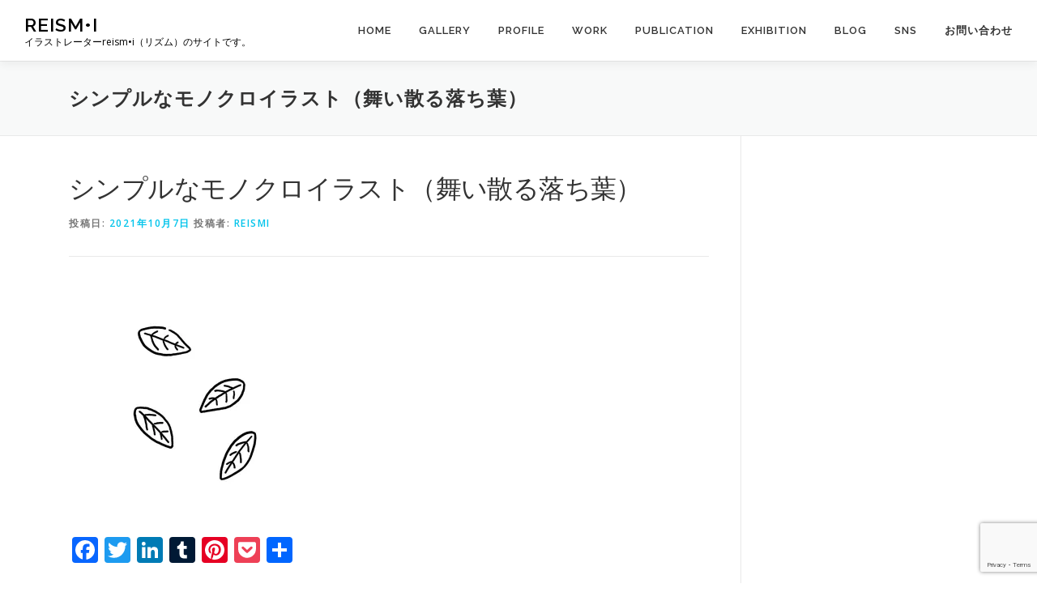

--- FILE ---
content_type: text/html; charset=utf-8
request_url: https://www.google.com/recaptcha/api2/anchor?ar=1&k=6LdibakfAAAAAFoyh5sE8clkwULYMgCd7uCKp3_1&co=aHR0cHM6Ly9yZWlzbWkuY29tOjQ0Mw..&hl=en&v=PoyoqOPhxBO7pBk68S4YbpHZ&size=invisible&anchor-ms=20000&execute-ms=30000&cb=v8ock4ctapon
body_size: 48632
content:
<!DOCTYPE HTML><html dir="ltr" lang="en"><head><meta http-equiv="Content-Type" content="text/html; charset=UTF-8">
<meta http-equiv="X-UA-Compatible" content="IE=edge">
<title>reCAPTCHA</title>
<style type="text/css">
/* cyrillic-ext */
@font-face {
  font-family: 'Roboto';
  font-style: normal;
  font-weight: 400;
  font-stretch: 100%;
  src: url(//fonts.gstatic.com/s/roboto/v48/KFO7CnqEu92Fr1ME7kSn66aGLdTylUAMa3GUBHMdazTgWw.woff2) format('woff2');
  unicode-range: U+0460-052F, U+1C80-1C8A, U+20B4, U+2DE0-2DFF, U+A640-A69F, U+FE2E-FE2F;
}
/* cyrillic */
@font-face {
  font-family: 'Roboto';
  font-style: normal;
  font-weight: 400;
  font-stretch: 100%;
  src: url(//fonts.gstatic.com/s/roboto/v48/KFO7CnqEu92Fr1ME7kSn66aGLdTylUAMa3iUBHMdazTgWw.woff2) format('woff2');
  unicode-range: U+0301, U+0400-045F, U+0490-0491, U+04B0-04B1, U+2116;
}
/* greek-ext */
@font-face {
  font-family: 'Roboto';
  font-style: normal;
  font-weight: 400;
  font-stretch: 100%;
  src: url(//fonts.gstatic.com/s/roboto/v48/KFO7CnqEu92Fr1ME7kSn66aGLdTylUAMa3CUBHMdazTgWw.woff2) format('woff2');
  unicode-range: U+1F00-1FFF;
}
/* greek */
@font-face {
  font-family: 'Roboto';
  font-style: normal;
  font-weight: 400;
  font-stretch: 100%;
  src: url(//fonts.gstatic.com/s/roboto/v48/KFO7CnqEu92Fr1ME7kSn66aGLdTylUAMa3-UBHMdazTgWw.woff2) format('woff2');
  unicode-range: U+0370-0377, U+037A-037F, U+0384-038A, U+038C, U+038E-03A1, U+03A3-03FF;
}
/* math */
@font-face {
  font-family: 'Roboto';
  font-style: normal;
  font-weight: 400;
  font-stretch: 100%;
  src: url(//fonts.gstatic.com/s/roboto/v48/KFO7CnqEu92Fr1ME7kSn66aGLdTylUAMawCUBHMdazTgWw.woff2) format('woff2');
  unicode-range: U+0302-0303, U+0305, U+0307-0308, U+0310, U+0312, U+0315, U+031A, U+0326-0327, U+032C, U+032F-0330, U+0332-0333, U+0338, U+033A, U+0346, U+034D, U+0391-03A1, U+03A3-03A9, U+03B1-03C9, U+03D1, U+03D5-03D6, U+03F0-03F1, U+03F4-03F5, U+2016-2017, U+2034-2038, U+203C, U+2040, U+2043, U+2047, U+2050, U+2057, U+205F, U+2070-2071, U+2074-208E, U+2090-209C, U+20D0-20DC, U+20E1, U+20E5-20EF, U+2100-2112, U+2114-2115, U+2117-2121, U+2123-214F, U+2190, U+2192, U+2194-21AE, U+21B0-21E5, U+21F1-21F2, U+21F4-2211, U+2213-2214, U+2216-22FF, U+2308-230B, U+2310, U+2319, U+231C-2321, U+2336-237A, U+237C, U+2395, U+239B-23B7, U+23D0, U+23DC-23E1, U+2474-2475, U+25AF, U+25B3, U+25B7, U+25BD, U+25C1, U+25CA, U+25CC, U+25FB, U+266D-266F, U+27C0-27FF, U+2900-2AFF, U+2B0E-2B11, U+2B30-2B4C, U+2BFE, U+3030, U+FF5B, U+FF5D, U+1D400-1D7FF, U+1EE00-1EEFF;
}
/* symbols */
@font-face {
  font-family: 'Roboto';
  font-style: normal;
  font-weight: 400;
  font-stretch: 100%;
  src: url(//fonts.gstatic.com/s/roboto/v48/KFO7CnqEu92Fr1ME7kSn66aGLdTylUAMaxKUBHMdazTgWw.woff2) format('woff2');
  unicode-range: U+0001-000C, U+000E-001F, U+007F-009F, U+20DD-20E0, U+20E2-20E4, U+2150-218F, U+2190, U+2192, U+2194-2199, U+21AF, U+21E6-21F0, U+21F3, U+2218-2219, U+2299, U+22C4-22C6, U+2300-243F, U+2440-244A, U+2460-24FF, U+25A0-27BF, U+2800-28FF, U+2921-2922, U+2981, U+29BF, U+29EB, U+2B00-2BFF, U+4DC0-4DFF, U+FFF9-FFFB, U+10140-1018E, U+10190-1019C, U+101A0, U+101D0-101FD, U+102E0-102FB, U+10E60-10E7E, U+1D2C0-1D2D3, U+1D2E0-1D37F, U+1F000-1F0FF, U+1F100-1F1AD, U+1F1E6-1F1FF, U+1F30D-1F30F, U+1F315, U+1F31C, U+1F31E, U+1F320-1F32C, U+1F336, U+1F378, U+1F37D, U+1F382, U+1F393-1F39F, U+1F3A7-1F3A8, U+1F3AC-1F3AF, U+1F3C2, U+1F3C4-1F3C6, U+1F3CA-1F3CE, U+1F3D4-1F3E0, U+1F3ED, U+1F3F1-1F3F3, U+1F3F5-1F3F7, U+1F408, U+1F415, U+1F41F, U+1F426, U+1F43F, U+1F441-1F442, U+1F444, U+1F446-1F449, U+1F44C-1F44E, U+1F453, U+1F46A, U+1F47D, U+1F4A3, U+1F4B0, U+1F4B3, U+1F4B9, U+1F4BB, U+1F4BF, U+1F4C8-1F4CB, U+1F4D6, U+1F4DA, U+1F4DF, U+1F4E3-1F4E6, U+1F4EA-1F4ED, U+1F4F7, U+1F4F9-1F4FB, U+1F4FD-1F4FE, U+1F503, U+1F507-1F50B, U+1F50D, U+1F512-1F513, U+1F53E-1F54A, U+1F54F-1F5FA, U+1F610, U+1F650-1F67F, U+1F687, U+1F68D, U+1F691, U+1F694, U+1F698, U+1F6AD, U+1F6B2, U+1F6B9-1F6BA, U+1F6BC, U+1F6C6-1F6CF, U+1F6D3-1F6D7, U+1F6E0-1F6EA, U+1F6F0-1F6F3, U+1F6F7-1F6FC, U+1F700-1F7FF, U+1F800-1F80B, U+1F810-1F847, U+1F850-1F859, U+1F860-1F887, U+1F890-1F8AD, U+1F8B0-1F8BB, U+1F8C0-1F8C1, U+1F900-1F90B, U+1F93B, U+1F946, U+1F984, U+1F996, U+1F9E9, U+1FA00-1FA6F, U+1FA70-1FA7C, U+1FA80-1FA89, U+1FA8F-1FAC6, U+1FACE-1FADC, U+1FADF-1FAE9, U+1FAF0-1FAF8, U+1FB00-1FBFF;
}
/* vietnamese */
@font-face {
  font-family: 'Roboto';
  font-style: normal;
  font-weight: 400;
  font-stretch: 100%;
  src: url(//fonts.gstatic.com/s/roboto/v48/KFO7CnqEu92Fr1ME7kSn66aGLdTylUAMa3OUBHMdazTgWw.woff2) format('woff2');
  unicode-range: U+0102-0103, U+0110-0111, U+0128-0129, U+0168-0169, U+01A0-01A1, U+01AF-01B0, U+0300-0301, U+0303-0304, U+0308-0309, U+0323, U+0329, U+1EA0-1EF9, U+20AB;
}
/* latin-ext */
@font-face {
  font-family: 'Roboto';
  font-style: normal;
  font-weight: 400;
  font-stretch: 100%;
  src: url(//fonts.gstatic.com/s/roboto/v48/KFO7CnqEu92Fr1ME7kSn66aGLdTylUAMa3KUBHMdazTgWw.woff2) format('woff2');
  unicode-range: U+0100-02BA, U+02BD-02C5, U+02C7-02CC, U+02CE-02D7, U+02DD-02FF, U+0304, U+0308, U+0329, U+1D00-1DBF, U+1E00-1E9F, U+1EF2-1EFF, U+2020, U+20A0-20AB, U+20AD-20C0, U+2113, U+2C60-2C7F, U+A720-A7FF;
}
/* latin */
@font-face {
  font-family: 'Roboto';
  font-style: normal;
  font-weight: 400;
  font-stretch: 100%;
  src: url(//fonts.gstatic.com/s/roboto/v48/KFO7CnqEu92Fr1ME7kSn66aGLdTylUAMa3yUBHMdazQ.woff2) format('woff2');
  unicode-range: U+0000-00FF, U+0131, U+0152-0153, U+02BB-02BC, U+02C6, U+02DA, U+02DC, U+0304, U+0308, U+0329, U+2000-206F, U+20AC, U+2122, U+2191, U+2193, U+2212, U+2215, U+FEFF, U+FFFD;
}
/* cyrillic-ext */
@font-face {
  font-family: 'Roboto';
  font-style: normal;
  font-weight: 500;
  font-stretch: 100%;
  src: url(//fonts.gstatic.com/s/roboto/v48/KFO7CnqEu92Fr1ME7kSn66aGLdTylUAMa3GUBHMdazTgWw.woff2) format('woff2');
  unicode-range: U+0460-052F, U+1C80-1C8A, U+20B4, U+2DE0-2DFF, U+A640-A69F, U+FE2E-FE2F;
}
/* cyrillic */
@font-face {
  font-family: 'Roboto';
  font-style: normal;
  font-weight: 500;
  font-stretch: 100%;
  src: url(//fonts.gstatic.com/s/roboto/v48/KFO7CnqEu92Fr1ME7kSn66aGLdTylUAMa3iUBHMdazTgWw.woff2) format('woff2');
  unicode-range: U+0301, U+0400-045F, U+0490-0491, U+04B0-04B1, U+2116;
}
/* greek-ext */
@font-face {
  font-family: 'Roboto';
  font-style: normal;
  font-weight: 500;
  font-stretch: 100%;
  src: url(//fonts.gstatic.com/s/roboto/v48/KFO7CnqEu92Fr1ME7kSn66aGLdTylUAMa3CUBHMdazTgWw.woff2) format('woff2');
  unicode-range: U+1F00-1FFF;
}
/* greek */
@font-face {
  font-family: 'Roboto';
  font-style: normal;
  font-weight: 500;
  font-stretch: 100%;
  src: url(//fonts.gstatic.com/s/roboto/v48/KFO7CnqEu92Fr1ME7kSn66aGLdTylUAMa3-UBHMdazTgWw.woff2) format('woff2');
  unicode-range: U+0370-0377, U+037A-037F, U+0384-038A, U+038C, U+038E-03A1, U+03A3-03FF;
}
/* math */
@font-face {
  font-family: 'Roboto';
  font-style: normal;
  font-weight: 500;
  font-stretch: 100%;
  src: url(//fonts.gstatic.com/s/roboto/v48/KFO7CnqEu92Fr1ME7kSn66aGLdTylUAMawCUBHMdazTgWw.woff2) format('woff2');
  unicode-range: U+0302-0303, U+0305, U+0307-0308, U+0310, U+0312, U+0315, U+031A, U+0326-0327, U+032C, U+032F-0330, U+0332-0333, U+0338, U+033A, U+0346, U+034D, U+0391-03A1, U+03A3-03A9, U+03B1-03C9, U+03D1, U+03D5-03D6, U+03F0-03F1, U+03F4-03F5, U+2016-2017, U+2034-2038, U+203C, U+2040, U+2043, U+2047, U+2050, U+2057, U+205F, U+2070-2071, U+2074-208E, U+2090-209C, U+20D0-20DC, U+20E1, U+20E5-20EF, U+2100-2112, U+2114-2115, U+2117-2121, U+2123-214F, U+2190, U+2192, U+2194-21AE, U+21B0-21E5, U+21F1-21F2, U+21F4-2211, U+2213-2214, U+2216-22FF, U+2308-230B, U+2310, U+2319, U+231C-2321, U+2336-237A, U+237C, U+2395, U+239B-23B7, U+23D0, U+23DC-23E1, U+2474-2475, U+25AF, U+25B3, U+25B7, U+25BD, U+25C1, U+25CA, U+25CC, U+25FB, U+266D-266F, U+27C0-27FF, U+2900-2AFF, U+2B0E-2B11, U+2B30-2B4C, U+2BFE, U+3030, U+FF5B, U+FF5D, U+1D400-1D7FF, U+1EE00-1EEFF;
}
/* symbols */
@font-face {
  font-family: 'Roboto';
  font-style: normal;
  font-weight: 500;
  font-stretch: 100%;
  src: url(//fonts.gstatic.com/s/roboto/v48/KFO7CnqEu92Fr1ME7kSn66aGLdTylUAMaxKUBHMdazTgWw.woff2) format('woff2');
  unicode-range: U+0001-000C, U+000E-001F, U+007F-009F, U+20DD-20E0, U+20E2-20E4, U+2150-218F, U+2190, U+2192, U+2194-2199, U+21AF, U+21E6-21F0, U+21F3, U+2218-2219, U+2299, U+22C4-22C6, U+2300-243F, U+2440-244A, U+2460-24FF, U+25A0-27BF, U+2800-28FF, U+2921-2922, U+2981, U+29BF, U+29EB, U+2B00-2BFF, U+4DC0-4DFF, U+FFF9-FFFB, U+10140-1018E, U+10190-1019C, U+101A0, U+101D0-101FD, U+102E0-102FB, U+10E60-10E7E, U+1D2C0-1D2D3, U+1D2E0-1D37F, U+1F000-1F0FF, U+1F100-1F1AD, U+1F1E6-1F1FF, U+1F30D-1F30F, U+1F315, U+1F31C, U+1F31E, U+1F320-1F32C, U+1F336, U+1F378, U+1F37D, U+1F382, U+1F393-1F39F, U+1F3A7-1F3A8, U+1F3AC-1F3AF, U+1F3C2, U+1F3C4-1F3C6, U+1F3CA-1F3CE, U+1F3D4-1F3E0, U+1F3ED, U+1F3F1-1F3F3, U+1F3F5-1F3F7, U+1F408, U+1F415, U+1F41F, U+1F426, U+1F43F, U+1F441-1F442, U+1F444, U+1F446-1F449, U+1F44C-1F44E, U+1F453, U+1F46A, U+1F47D, U+1F4A3, U+1F4B0, U+1F4B3, U+1F4B9, U+1F4BB, U+1F4BF, U+1F4C8-1F4CB, U+1F4D6, U+1F4DA, U+1F4DF, U+1F4E3-1F4E6, U+1F4EA-1F4ED, U+1F4F7, U+1F4F9-1F4FB, U+1F4FD-1F4FE, U+1F503, U+1F507-1F50B, U+1F50D, U+1F512-1F513, U+1F53E-1F54A, U+1F54F-1F5FA, U+1F610, U+1F650-1F67F, U+1F687, U+1F68D, U+1F691, U+1F694, U+1F698, U+1F6AD, U+1F6B2, U+1F6B9-1F6BA, U+1F6BC, U+1F6C6-1F6CF, U+1F6D3-1F6D7, U+1F6E0-1F6EA, U+1F6F0-1F6F3, U+1F6F7-1F6FC, U+1F700-1F7FF, U+1F800-1F80B, U+1F810-1F847, U+1F850-1F859, U+1F860-1F887, U+1F890-1F8AD, U+1F8B0-1F8BB, U+1F8C0-1F8C1, U+1F900-1F90B, U+1F93B, U+1F946, U+1F984, U+1F996, U+1F9E9, U+1FA00-1FA6F, U+1FA70-1FA7C, U+1FA80-1FA89, U+1FA8F-1FAC6, U+1FACE-1FADC, U+1FADF-1FAE9, U+1FAF0-1FAF8, U+1FB00-1FBFF;
}
/* vietnamese */
@font-face {
  font-family: 'Roboto';
  font-style: normal;
  font-weight: 500;
  font-stretch: 100%;
  src: url(//fonts.gstatic.com/s/roboto/v48/KFO7CnqEu92Fr1ME7kSn66aGLdTylUAMa3OUBHMdazTgWw.woff2) format('woff2');
  unicode-range: U+0102-0103, U+0110-0111, U+0128-0129, U+0168-0169, U+01A0-01A1, U+01AF-01B0, U+0300-0301, U+0303-0304, U+0308-0309, U+0323, U+0329, U+1EA0-1EF9, U+20AB;
}
/* latin-ext */
@font-face {
  font-family: 'Roboto';
  font-style: normal;
  font-weight: 500;
  font-stretch: 100%;
  src: url(//fonts.gstatic.com/s/roboto/v48/KFO7CnqEu92Fr1ME7kSn66aGLdTylUAMa3KUBHMdazTgWw.woff2) format('woff2');
  unicode-range: U+0100-02BA, U+02BD-02C5, U+02C7-02CC, U+02CE-02D7, U+02DD-02FF, U+0304, U+0308, U+0329, U+1D00-1DBF, U+1E00-1E9F, U+1EF2-1EFF, U+2020, U+20A0-20AB, U+20AD-20C0, U+2113, U+2C60-2C7F, U+A720-A7FF;
}
/* latin */
@font-face {
  font-family: 'Roboto';
  font-style: normal;
  font-weight: 500;
  font-stretch: 100%;
  src: url(//fonts.gstatic.com/s/roboto/v48/KFO7CnqEu92Fr1ME7kSn66aGLdTylUAMa3yUBHMdazQ.woff2) format('woff2');
  unicode-range: U+0000-00FF, U+0131, U+0152-0153, U+02BB-02BC, U+02C6, U+02DA, U+02DC, U+0304, U+0308, U+0329, U+2000-206F, U+20AC, U+2122, U+2191, U+2193, U+2212, U+2215, U+FEFF, U+FFFD;
}
/* cyrillic-ext */
@font-face {
  font-family: 'Roboto';
  font-style: normal;
  font-weight: 900;
  font-stretch: 100%;
  src: url(//fonts.gstatic.com/s/roboto/v48/KFO7CnqEu92Fr1ME7kSn66aGLdTylUAMa3GUBHMdazTgWw.woff2) format('woff2');
  unicode-range: U+0460-052F, U+1C80-1C8A, U+20B4, U+2DE0-2DFF, U+A640-A69F, U+FE2E-FE2F;
}
/* cyrillic */
@font-face {
  font-family: 'Roboto';
  font-style: normal;
  font-weight: 900;
  font-stretch: 100%;
  src: url(//fonts.gstatic.com/s/roboto/v48/KFO7CnqEu92Fr1ME7kSn66aGLdTylUAMa3iUBHMdazTgWw.woff2) format('woff2');
  unicode-range: U+0301, U+0400-045F, U+0490-0491, U+04B0-04B1, U+2116;
}
/* greek-ext */
@font-face {
  font-family: 'Roboto';
  font-style: normal;
  font-weight: 900;
  font-stretch: 100%;
  src: url(//fonts.gstatic.com/s/roboto/v48/KFO7CnqEu92Fr1ME7kSn66aGLdTylUAMa3CUBHMdazTgWw.woff2) format('woff2');
  unicode-range: U+1F00-1FFF;
}
/* greek */
@font-face {
  font-family: 'Roboto';
  font-style: normal;
  font-weight: 900;
  font-stretch: 100%;
  src: url(//fonts.gstatic.com/s/roboto/v48/KFO7CnqEu92Fr1ME7kSn66aGLdTylUAMa3-UBHMdazTgWw.woff2) format('woff2');
  unicode-range: U+0370-0377, U+037A-037F, U+0384-038A, U+038C, U+038E-03A1, U+03A3-03FF;
}
/* math */
@font-face {
  font-family: 'Roboto';
  font-style: normal;
  font-weight: 900;
  font-stretch: 100%;
  src: url(//fonts.gstatic.com/s/roboto/v48/KFO7CnqEu92Fr1ME7kSn66aGLdTylUAMawCUBHMdazTgWw.woff2) format('woff2');
  unicode-range: U+0302-0303, U+0305, U+0307-0308, U+0310, U+0312, U+0315, U+031A, U+0326-0327, U+032C, U+032F-0330, U+0332-0333, U+0338, U+033A, U+0346, U+034D, U+0391-03A1, U+03A3-03A9, U+03B1-03C9, U+03D1, U+03D5-03D6, U+03F0-03F1, U+03F4-03F5, U+2016-2017, U+2034-2038, U+203C, U+2040, U+2043, U+2047, U+2050, U+2057, U+205F, U+2070-2071, U+2074-208E, U+2090-209C, U+20D0-20DC, U+20E1, U+20E5-20EF, U+2100-2112, U+2114-2115, U+2117-2121, U+2123-214F, U+2190, U+2192, U+2194-21AE, U+21B0-21E5, U+21F1-21F2, U+21F4-2211, U+2213-2214, U+2216-22FF, U+2308-230B, U+2310, U+2319, U+231C-2321, U+2336-237A, U+237C, U+2395, U+239B-23B7, U+23D0, U+23DC-23E1, U+2474-2475, U+25AF, U+25B3, U+25B7, U+25BD, U+25C1, U+25CA, U+25CC, U+25FB, U+266D-266F, U+27C0-27FF, U+2900-2AFF, U+2B0E-2B11, U+2B30-2B4C, U+2BFE, U+3030, U+FF5B, U+FF5D, U+1D400-1D7FF, U+1EE00-1EEFF;
}
/* symbols */
@font-face {
  font-family: 'Roboto';
  font-style: normal;
  font-weight: 900;
  font-stretch: 100%;
  src: url(//fonts.gstatic.com/s/roboto/v48/KFO7CnqEu92Fr1ME7kSn66aGLdTylUAMaxKUBHMdazTgWw.woff2) format('woff2');
  unicode-range: U+0001-000C, U+000E-001F, U+007F-009F, U+20DD-20E0, U+20E2-20E4, U+2150-218F, U+2190, U+2192, U+2194-2199, U+21AF, U+21E6-21F0, U+21F3, U+2218-2219, U+2299, U+22C4-22C6, U+2300-243F, U+2440-244A, U+2460-24FF, U+25A0-27BF, U+2800-28FF, U+2921-2922, U+2981, U+29BF, U+29EB, U+2B00-2BFF, U+4DC0-4DFF, U+FFF9-FFFB, U+10140-1018E, U+10190-1019C, U+101A0, U+101D0-101FD, U+102E0-102FB, U+10E60-10E7E, U+1D2C0-1D2D3, U+1D2E0-1D37F, U+1F000-1F0FF, U+1F100-1F1AD, U+1F1E6-1F1FF, U+1F30D-1F30F, U+1F315, U+1F31C, U+1F31E, U+1F320-1F32C, U+1F336, U+1F378, U+1F37D, U+1F382, U+1F393-1F39F, U+1F3A7-1F3A8, U+1F3AC-1F3AF, U+1F3C2, U+1F3C4-1F3C6, U+1F3CA-1F3CE, U+1F3D4-1F3E0, U+1F3ED, U+1F3F1-1F3F3, U+1F3F5-1F3F7, U+1F408, U+1F415, U+1F41F, U+1F426, U+1F43F, U+1F441-1F442, U+1F444, U+1F446-1F449, U+1F44C-1F44E, U+1F453, U+1F46A, U+1F47D, U+1F4A3, U+1F4B0, U+1F4B3, U+1F4B9, U+1F4BB, U+1F4BF, U+1F4C8-1F4CB, U+1F4D6, U+1F4DA, U+1F4DF, U+1F4E3-1F4E6, U+1F4EA-1F4ED, U+1F4F7, U+1F4F9-1F4FB, U+1F4FD-1F4FE, U+1F503, U+1F507-1F50B, U+1F50D, U+1F512-1F513, U+1F53E-1F54A, U+1F54F-1F5FA, U+1F610, U+1F650-1F67F, U+1F687, U+1F68D, U+1F691, U+1F694, U+1F698, U+1F6AD, U+1F6B2, U+1F6B9-1F6BA, U+1F6BC, U+1F6C6-1F6CF, U+1F6D3-1F6D7, U+1F6E0-1F6EA, U+1F6F0-1F6F3, U+1F6F7-1F6FC, U+1F700-1F7FF, U+1F800-1F80B, U+1F810-1F847, U+1F850-1F859, U+1F860-1F887, U+1F890-1F8AD, U+1F8B0-1F8BB, U+1F8C0-1F8C1, U+1F900-1F90B, U+1F93B, U+1F946, U+1F984, U+1F996, U+1F9E9, U+1FA00-1FA6F, U+1FA70-1FA7C, U+1FA80-1FA89, U+1FA8F-1FAC6, U+1FACE-1FADC, U+1FADF-1FAE9, U+1FAF0-1FAF8, U+1FB00-1FBFF;
}
/* vietnamese */
@font-face {
  font-family: 'Roboto';
  font-style: normal;
  font-weight: 900;
  font-stretch: 100%;
  src: url(//fonts.gstatic.com/s/roboto/v48/KFO7CnqEu92Fr1ME7kSn66aGLdTylUAMa3OUBHMdazTgWw.woff2) format('woff2');
  unicode-range: U+0102-0103, U+0110-0111, U+0128-0129, U+0168-0169, U+01A0-01A1, U+01AF-01B0, U+0300-0301, U+0303-0304, U+0308-0309, U+0323, U+0329, U+1EA0-1EF9, U+20AB;
}
/* latin-ext */
@font-face {
  font-family: 'Roboto';
  font-style: normal;
  font-weight: 900;
  font-stretch: 100%;
  src: url(//fonts.gstatic.com/s/roboto/v48/KFO7CnqEu92Fr1ME7kSn66aGLdTylUAMa3KUBHMdazTgWw.woff2) format('woff2');
  unicode-range: U+0100-02BA, U+02BD-02C5, U+02C7-02CC, U+02CE-02D7, U+02DD-02FF, U+0304, U+0308, U+0329, U+1D00-1DBF, U+1E00-1E9F, U+1EF2-1EFF, U+2020, U+20A0-20AB, U+20AD-20C0, U+2113, U+2C60-2C7F, U+A720-A7FF;
}
/* latin */
@font-face {
  font-family: 'Roboto';
  font-style: normal;
  font-weight: 900;
  font-stretch: 100%;
  src: url(//fonts.gstatic.com/s/roboto/v48/KFO7CnqEu92Fr1ME7kSn66aGLdTylUAMa3yUBHMdazQ.woff2) format('woff2');
  unicode-range: U+0000-00FF, U+0131, U+0152-0153, U+02BB-02BC, U+02C6, U+02DA, U+02DC, U+0304, U+0308, U+0329, U+2000-206F, U+20AC, U+2122, U+2191, U+2193, U+2212, U+2215, U+FEFF, U+FFFD;
}

</style>
<link rel="stylesheet" type="text/css" href="https://www.gstatic.com/recaptcha/releases/PoyoqOPhxBO7pBk68S4YbpHZ/styles__ltr.css">
<script nonce="uG11OvMqLMXSkcfTC1mWiQ" type="text/javascript">window['__recaptcha_api'] = 'https://www.google.com/recaptcha/api2/';</script>
<script type="text/javascript" src="https://www.gstatic.com/recaptcha/releases/PoyoqOPhxBO7pBk68S4YbpHZ/recaptcha__en.js" nonce="uG11OvMqLMXSkcfTC1mWiQ">
      
    </script></head>
<body><div id="rc-anchor-alert" class="rc-anchor-alert"></div>
<input type="hidden" id="recaptcha-token" value="[base64]">
<script type="text/javascript" nonce="uG11OvMqLMXSkcfTC1mWiQ">
      recaptcha.anchor.Main.init("[\x22ainput\x22,[\x22bgdata\x22,\x22\x22,\[base64]/[base64]/[base64]/ZyhXLGgpOnEoW04sMjEsbF0sVywwKSxoKSxmYWxzZSxmYWxzZSl9Y2F0Y2goayl7RygzNTgsVyk/[base64]/[base64]/[base64]/[base64]/[base64]/[base64]/[base64]/bmV3IEJbT10oRFswXSk6dz09Mj9uZXcgQltPXShEWzBdLERbMV0pOnc9PTM/bmV3IEJbT10oRFswXSxEWzFdLERbMl0pOnc9PTQ/[base64]/[base64]/[base64]/[base64]/[base64]\\u003d\x22,\[base64]\\u003d\\u003d\x22,\x22wpPCkcODw59iKDJjwo3DicKEeQJbeWHDnsO2wo7DgzF/LcK/woDDncO4wrjCicKULwjDvWbDrsOTK8OYw7hsfFs6YTnDj1pxwr3DlWpwVMOtwozCicOrajsRwpI2wp/DtRfDpncJwpotXsOIFwFhw4DDp2TCjRN8R3jCky5/TcKiDsOzwoLDlXMCwrl6fMOfw7LDg8KeL8Kpw77Do8KNw69Lw5sZV8Kkwp/DgsKcFyFne8OxVcOGI8Ozwpt2RXlswpciw5k6SjgMFwDDqktCNcKbZEItY00sw5BDK8Kyw6rCgcOOIRkQw510NMK9FMOuwos9ZmXCtHU5XMKPZD3DhsOCCMODwqpLO8Kkw6bDriIQw5MFw6JsVcK0IwDCv8OuB8KtwpjDo8OQwqgFV3/[base64]/CnCzCiMOywr7Do8OgQXpswqXDvcKpYUDChMOjw7lrw7tSdcKWL8OMK8KZwrFOT8Oyw5how5HDsW9NAj9qEcOvw6V+LsOafTg8O1YfTMKhVcO9wrESw5g2wpNbX8OWKMKAHsOGS0/CrS1Zw4ZJw7/[base64]/wo3DsmF9wq7Dt0jDmcKkA8KJwpVTfcKQOMOxRsOxwpfDiWtvwrbCm8Ovw5QPw6TDicObw4XCu0DCgcOKwrJjHBzDscO7QjBnCcKpw6sCwqQCLzJswrIKwrJsVhjDlA0sF8K7OcOzf8Kjwoc1w7oCwo/DsmF5ay3DsVYWw5hFOxBlGMK5w4TDhwU1OXLCiU/CgsOsC8OywqHDlsOfdBIAOwRkVzvDhFfCg1nClCVBw7pUw6RZwp14CSUdL8KVTkREw5ZoOhXCocKVJlPCqsOkZsKXT8OVwo3Cj8Kiw6YSw7FhwokuXcOmesKQw5jDrcOQw6wJAsO7w5p2wpfCvsKzIcO2wrNmwqQQGjdzHB0/[base64]/[base64]/DpcOSw6nDiQtwworCgsK5wr7Ds8K+DSDDlsOGw51pw6kWw4fDksO7wo4ow5luHlp2S8OKRzfDvATDm8OLF8OnaMKEw5zDusK/K8Orwo4fNsKwDFLCjj42w4IUa8OtXcKMVxccw4IoZcOzCjXDrsOWWgzCg8O8P8KkeDHCoGVtRyzCsTjDu3wdKsKzeU1KwoDDmQ/Cm8K4wrcow4U+wq3DqsOOwpt5REvCu8KQwrLDjTDDksK9V8Ocw7DDh13Dj13DmcOGwojCriBMQsKuAHzDvjnDtMOBwofCmC42KkzCglPDrMOhLcK6w7rDtxLCoXbCgzdrw4/[base64]/CsXMjwq3Cs2ovw4VFwqnDkMKhw6PCncK0wqHCm01+worDszQjKH3Cv8KAw6ZjCVMvJVHCpznCu1RHwoBZwoLDsX5+wr/CtQzCpWPCgMKFPwDCv1bCniV7ZUzCjsK9RFR5w47DvEnCmSjDul1iw4LDl8OFw7HDvzN4w4h3Q8OOMcOMw5zChsONT8KNYcOywqfDjcKUAMOiDsOqC8OVwoTCiMOIw40nwqXDggsbw41LwrgZw4QlwrHDgRPDrBjDjMOOwrLCmWIWwqjCvMO/[base64]/CgwrDm07Du8OFKsOBDMORwrMed2zDvcOmw6jDtsKBI8KTwpRMwozDsxfCpzpwHV5VwobDpMO6w6PCpMKIw7ELwoJ+TsKfEFvDo8KWw7gvw7XCiDPDmQU6w6vDpiF2eMO6wq/[base64]/[base64]/CkF0ZwpHDmcOCB2LDocO/wp1Vw5zDnjzCkUrDiMKaw5NswojCjV3DmMOXw5YMSMOvVHzDgsKjw59CBMK5OcK/wph5w4E6LMOiw5Bnw7csJzzCjBo/wol0ZzvCqQ1bfB/[base64]/DrcO7D8KAWmRQG8Oiw6ZKwpbCoizDmwQMwpHCu8OhB8OJCCXDoy58w4N9wrPDmsKWWUTCoSYjCsOfwrbDicOaQMKuw4XCjX/DljoTf8KLQSFeGcK6dMKmwowrw6otwrvCusKGw7zCvFguw4HCkHxPT8OowogTIcKAOWQDQcOgw57DpMO2w7HCvXzCgsKewr7Do1LDi0/DsjnDs8OpIm/DoRLCuTfDnCV5wq1Owodgwq7DtSREwq3ClUgMw5fCoCjDkHnClhbCp8K5w6RowrvDtcKvE0vCk0XDnBkbF3vDp8OHwovCvsOnAcOdw44iwpTDpSc0w5PCmEBBJsKmw5nCn8KoNMKQwoEswqjDlcO6AsKxwrbCuXXCv8OyI15uFRJ/w6LCih7CkMKSwqJ0w57DkcKYw6DCosKIwpp2PWQ/[base64]/[base64]/DvUpmecKIVMK3WcKkwofCtsO1YUdhVjvDuWYODMOUGVPChj0Dw63DhsKGU8K8w4DCtXLCucK2wqdswq9iScKUw7zDuMOtw5V6w6bDk8KfwofDnSnCthbCtGrDkMKfw4/DhjvClsO3wofDssKXJEBFw5t7w75iTsOfczzDtsKheAvDo8OnMl7ClhvDp8KCGcOsZVYrwrvCumwYw50swps+wqfCmCLCh8KwOcKHw6UxTDAzBsOVY8KBInPDrlRMw6MyTlBBw5bCvcKoTlDComjCksOaL17Dp8OPdxR/BcKkw7zCqgF2w7vDrsKFw7jCtnE3d8OlbzUzLhkhw5ILY0R/YMKww6dmPmwwfFTDhcO/[base64]/woBcw6PCp8OXFDRkJMK0A8OZcsKlDBJCG8OGw6DCozHCl8Okwo9QTMK3K01pbMKXwqvCj8OYacO9w4QEOMONw5VeIE7DlH/[base64]/w4bDrQd8w7fDuA/CjWptwpPCixwdHhjCpWB3wqXDgWTCjMO6wqsjSsOJwo1KOQbDgjzDrUlSLMKpw6YrXcOxJjMVMitBDxfDkFVKIMO9PsO2wrAuM2gWw68dwozCvnEEA8OIfcKEcSjDoQVffMKbw7fDhsO7P8OFw4kiwrzDi35JCHswTsOfMV/DpMOiw5A8ZMOmwq05V2Etw7LCosOIw6bDtcObC8Krw7h0dMKCwpHCm0jDv8KBC8KVw5stw73Dkw4mYR7CiMKaCk5MMcOSRhV3AVTDjjTDq8ODw7/CsQg0ExAsEwLCkcKeYsKyahwNwr02FsOsw7F3KsOkFsOLwoBONEh+wprDvMOOQC3DmMK7w4t6w6jDicKzwqbDk2PDv8OJwo5+McKgYnTCs8O4w6fDph9zIMOWw509wr/DkwYPw7jCu8Krw5fDkMKhwphEw63CscOswrpBPjNhCm4eYQ/CrDgXEWsAXRMAwrgWw6hvXMOyw6w+EBXDusOgP8K/wpQVw58Hw7TCqcKwIQl+LA7DtFkFwpzDvV0Hw4HDscOMUcK8BAXDrMOKSnTDnUcudxPDoMK3w7ZvXsOUwoUTw4Fqwo9swobDjcKcecOIwpcbw7w3ZsOpecKZw6fDoMKwU2Nuw5HCmFcLaEFRacKzch1GwrXDrnrCvAElYMKXZcKzQifClEfDt8OEw5HCnsODw6g5Zn/[base64]/Ci8OxwpU6wrEEwqHDr2HDgUDChsKeGsOoAEzCgMK8LBjChsO1CcKew64Rw605KjEKwrk5NV/DmcKnw5PDol5lwqdZa8ONC8ORLcKtwqAbDll8w73DjsKXNcK/w7nDs8OSYFcNRMKOw6bCscOPw7DCgMK+LEjCksOfw7rCh0rCvwPDnRA9cwDDgsOCwqghGMO/w5ZFKMOrasOow64jdEfClgzCm0HDlUTDlsObHlfDkwoww4LDoB/ClcOsKnhuw73CusOZw4Imw4p4EitmchdRH8Kfw7kdw5IXw6jDuw5qw6sMw4xmwp0KwovCocKXNsOqFlxHNsKpwrd3HsOOw67CncKgw6pSIMOMw4ovHQNuDMO7cl/[base64]/Cg2nDpiAjPcOwOWTCrmDDs0slHsKdMhMPw65sOitNYcO5wrfCtcK2UcKtw4jCuXQrwq8+woDDlAzDr8Omw5VxwpXDhxfDlVzDvEVvXMOCA0DCtiDDszDDtcOawrYrwqbCvcOFKT/DhDpZw5poDMKEK2TDjh8AX0rDu8KkAFJzwoFKw4R/w60twq9yTMKGUsOdw4w/w5s5BcKDWcO3wpY9w7fDl1R/[base64]/DnF3Dq1RDekrCqGIswo7Dn37Do8OEKGbDp0cbwq1abBrCh8Kow7EOw6vDphlzIRUXw5orCsOYQl/CrMOwwqEHasKNR8KKw5URw6ldw7xBw7jCncKEUT3ChRDClsOIS8K3wr4/w6nCiMObw5vDkCrCg1rDohNpLcKawpY8woEMw6cGI8Obe8O+wo/DicKvUg3DilTDlMO+w4PCnnbCssKfw5twwoNkwowJwq5lasOUfXzCj8O9f2pqK8K/[base64]/[base64]/w7PDrWjCsT8uwp3CkMKLwqMbwrtrw7LDscOiwqcKS8KHGsOOa8KGw47Dj0EMaFAhw5LDv2gQw4PDr8OTw5pab8OzwopuwpLCosKywpkRwoIZLFhbGMKiw4F6wo9aamzDisOWBx4lw7UJKU/ClcOAw7BIf8KGwqrDj2g3wqBNw6rCi1XDnW94w6LDmB4zIBhvHFJfY8KUwoguwowoQcOawrQzw4VoUw3CkMKIw7JFwphQFMOww4/DtGEJw73DllnDgAVzEG8Tw4JUWsKvIMKOw5oPw587J8Kjw5zCs2bCnB3CucO3wpDCg8OjYDTDjiLCsH5fwq0IwphuOhV6wqHDpMKaBHpIYMOtwq5Pa2Yqw4MIQj/CrQALVcOewoofwqhVO8OAT8KzUgY8w5fChR1QCxEjV8O0w6ZZU8Kpw47Cnn0lwqHDiMOTw7hXw5ZDwqHCkcKkwrfCu8OrNW7DkMK6woVKwr1ywrRdwownbcK9XcO3w4I7w6QwGwXCr0/CssK7SMOcYT8jwrJSQsKiVwzCqGlQY8OdDcO2CMOQUsOmw7LCqsOFw6/CrcKSI8OUQMO3w43CqAUzwr3DmhDDi8KFEG7CnnpYL8O2csKbw5TCnQ1RbcKQO8OzwqJjcsO6WDIlcCLCqSJUwqvDr8O8wrdRwpREZ0I+BGLCgQrDm8KTw50KYG5DwprDrTzDv35/NgMNccKsw45sB0tXP8OOw7bDmcOad8K5wrtYMF8bJcKsw6cmAMKew57DtsO+PsOoFgJ2woLDolXDpsK4KWLChsKaCk13w4zDr1PDm0HDlVEfwrJ9wqA7wrVHwovCngPCoAPDhxZTw5UQw6AAwpTDu8OIwrbCu8KkQwrDhcOtGms7w79/wqBJwrRPw5NSPFxhw6/DscKSw5DCqcKDw4RQVmsvwoVZJQzCjsOSwo/[base64]/[base64]/wqTDnycndQtFwpDDg8OswoBCw63DiVXCshHDj2ISwrTChUzDmB7CjUQKw5ZJJnZYwovDnzvCpcONw63CuC7ClMOzD8OqQ8K1w68ec0saw6FzwpZ4UB7DmCvClXfDshDCrCTCrMKwd8O2wo4uw4vCjl/DisK+wrtgwo/DpsKMAXxVPsOYMcKDwoI1wq4Mw7srOEvDqz3DjcOLeCTChMOmf21nw6NhQsK2w694w5hVJ1I8w4nCghbDsD3Ds8O+PcORGTrDtzl4f8Kbw6LDkMOOwprChy1gfgHDpV3ClcOmw5/DlSLCrDrDk8KzfyPDskLCg1rCkxTCll/Cs8KKwrdBYMOlfnLDrXpQAzHCr8Ofw4lAwpgSYsKywqUowoXCm8O0w6QvwpDDpMKtw6jCkEDDvgkLwprDhXDCqic5FlxPei0Nw5dUHsOywrt4wr80wp7DsFTDok9aKhFMw6nCl8ObHQ0GwpTDm8KswpvDuMKaISrDqcKOSVXCgg3DnUXDvMO/w7XCtyVzwrElShxXBMK8DGrDjgQpUXDDp8KJwozDiMKZUBXDkMO+w4YoD8Kjw5TDg8O+w5/ChcK/W8OswrdrwrAxwrfCuMO1wrjCosKnw7DDjsKOwq7DgnZeNEHClMOaW8OwP0V0w5F3wrvCoMK/w77DpQrChsKlwr/DkSRcC0BSMVrClxDDiMOEw5o/wow5E8KDwoDClsOQw5kpwqFkw4YAwo5yw79uNcO+W8K+AcONDsKvwoIJSMO7SsO+wovDtAbCgsO8NnbCl8OOw5c5woRnAkJqSA/DqEVLwp/CicOrY3sFwo3ChBXDnAk/V8K3dm97Ozs0ccKEJEsgGMOiNMKZeEnDhsOZS3vDvsKJwrhrZlXDpMKqwpnDn2/DlT7Do1AJwqTCusO1LsOUesKDcV7Ct8KLYcOKwoDCmxTCp28awr3Cs8OPw4/CsEXDvC3ChcO1LsKaH2xGCsKQw4nDmcKZwpUow7bDvsO9Z8O0w69vwoAociHDhcKyw4U+SyZbwpxHLyXCtC7ChFnCmwxSwqAdTMKcwp7DvQ5rwpdkLyHDtQ/[base64]/w7rCh8KhF0A/dE17OcOHSQrDn8OwKULCmmErfcOCwrnCu8Orw4IXJsKVEcKvw5YLw5QSTRLCiMOQw47CnMKeeR8pw5QSwoPCqMKgcMO5GcOnWcOYJMK/IiU+woE+BmE1I23CklJiw7rDkQtzwrFVOTBZbMOgIsOXwrojAMOvVxcGw6gzc8Ohwp4wUsO2w793w60SFj7DhcOow4d7EsKWwql3U8OUGB7DgmrDuWvCpCzDnSvCgTw/UcOLcsO8w4sYJg8nQMK6wrPCkmw2XcOtw7pqAsOoOMOlwpcLwp8gwrdCw6HDkEjCg8OfYsKTVsOYMyTDuMKFwopMDkLDt2sgw6cUw43DoWk+wrEKZ1UddX3Cr3UlGsKNN8KNwrJ1UMOuw5/CtcOuwr8EGyDCncKUw6vDs8K2YMKmHAhWOHEHwpAZwqQ2w61Hw6/[base64]/CiTwNwo5ROMOWZcKzwpDDjVcPNmfCpWjDmSocw40TwrrDr3t4ajluNsKEw7Zjw459wqo7w7TDpSbCuArCmsKMwr7DtxN8Y8KSwpfDohgiaMOtwpnDhcK/w47DgWnCk3ZcScOFC8OzOsKTw5LDnsKCDSJtwrTCk8OqZ2YpFcKmJzPDvlcJwoIAclFsb8O8a0DDixnCtsOpBMOxAxTCrHYocMK+XsKDw5zCl2JzIsOuwrrCp8O5w7/ClB8Cw7p0GsO+w6s0D0/DhhVrOWIbw74Cw445dMOVOBtua8OwWVXDihIVf8Obw5UGw5PCncOlSMKlw4DDn8KAwrEXXxfDusKAwqTCqFzDoW4Kw5ZLw5oow6TCk1bCrsO5RsKuwrIcFMKXccKPwoFdNsOew4V+w7bCj8KHw63Cui/[base64]/Dp1BpXMK6w7A5wok/D0HDisONUEXDo2FTZsKIP33Dp0zCpnvDn1VDHcKFJsKHw57DlMKDw4nDi8KAR8K5w6/CvhPDs2XClAl/woM6w5VdwrwtfcKNw47DkcOWEsK3wqvCpC3DjsKvUsOlwrvCisOIw7PDmsK3w59SwqgKw5EnRDbCvFLDuWlPf8KlTcOCQ8Kdw6TDhiZKw6xJTD/CoyMfw64wAFnDhsKqwqbDhcKawonDgS8cw7/Co8OhB8OPw518w5MyH8KRw71dA8OwwqXDiVjCq8KUw6nCgC0OJsOVwqxXOjrDtMONDVjDgMKOQ3lhKnnDqXXCrRc3w5glKsKlWcOQw4PDh8KGKxbDocOhwqLCm8Knw7NewqJCM8Kyw4/DhsKOw4bDmBXCssKDPV5mTmjCgMOowoA/[base64]/CncK5fcKWKGwhWUxvZsKTScKzw75qwpPDqcKMwrHDpsOXw7DCkV1vcC09Mi1OVANDw77DksKPUMO/CDXCm2nClcORwpfDuUXDn8K5wrNfNjfDvg5hwr9WDcOSw4U8wqRvME/DtsO7P8OUw71vbxlCw6rCrMO2RhbCssODwqLCnmzDqcKSPlMvwrJGw4EUTcOawoxWF1fCmwsjwqoJf8KncHDDpWDCsSvCgAVhEsKcbcOTTMOlP8O5McOew5IteXRqMBHCpMO2Vi7DlcK2w6LDlDPCq8Olw6d1ZALDq23CuGFPwqUnZsKkQsOxw64/dREvF8Ovw6RnOsKxKAbDuy3CuSgELGwOTsKawo9GVcKLwrtxwpVjw5XCknNGw51JZgfCksKySsOVXwbCu08WHxfDsTDCtsO6cMOGKDsKUVDDqMOkwpfDnxnCshAKwo7CngrCk8KVw6rDlcOYM8Odw57Do8KnTww/[base64]/[base64]/[base64]/DgMOJwrHCqE/DmMKhfEMxw6vDmlsWCsK5wrzDscOLacOeOsOBw4LDm1JeWVnDkhbDscO9wqXDlx/CsMOtJB3CvMK9w4tge0HCkXXDi1LDuyTCjx81w7PDsX9cSBciRsK9Zh8ZRQjDjcKNZ1Y7RsOdNMOnwqcOw4JWUcKjSnI2wo/CncKLNRzDn8KQKsKWw45IwroUWAxAw4zClkjDuT1Ew7ZFwrgtFcKswpFSb3PCvcKealN2w7bDvcKLw4/DpMOuwq/DuHvDsRzDunvCtnfDqsKaA3PCsF8uGsK9w7BTw7XDh3/DjcOoZGvDukfDvsOLVMO1ZsObwoPCklx6w6U+woovCMKwwo1kwr7Dp0nDq8K1FGrCngF1VMOIDSHDoTs/HVp6RMK9wrfCv8Opw5t2P1jCmcKwRj5Ow7tAE1nDsmvCi8KTSMKgc8OpBsKew5PCjQbDlQnCuMKCw4t8w41cGMK+wrvDrCPDnlLDn3/Du0/DlgjCtEbDvhkJTF/DoCcHbS1cMcKKfzbDlcOOwoDDo8KAwoVFw5sqw6jDrkHCn1B2asKUCDgya17CvsOzF0DDscOXwrDDgDdZOgbCk8K2wqJKf8KuwrY8wpMfD8OtbykFMcO6w5JoZ1A6wqkvdcO9w7Yxw5Y/UMOBeE/CisOiw6VOwpDCssOgFsKawpJkccKJYV/DsVPCiWbCoQUuw6IdASsLBELDuiApacO+w4VAw7LCg8Owwo3Cnn47JcO6VsOBZiV3McK8wp0wwrDCmm9Jwo44w5B1w4fCs0BnHQwrP8KFwqPCqD/[base64]/[base64]/[base64]/[base64]/DmkYXJE/[base64]/[base64]/[base64]/CpG3Dtld4KF8OJkJyacKBJw9xwpLDvsK1NwEUFMOGLyFBw7XDgcOMwqZbw7zDoWPDlRTCmsKLFHDDikx7AWhJB105w5wGw7DClHrCgcOFwo/CoHclwqHCu2klw5vCvg8rAizCuHrDv8KJw7cOwpDCvsOrw5vDj8Kbw4tbUjA/[base64]/DlhvCrVnDgCrCtDAawqHCr8Kyw7fDhzQYKHBVw5ZURsKXwqQiw6/DpDzDoFTDuXZlDT/CtcKjwpHCosKyUBPCh2fCgWPCunPCn8KOHcKqTsKsw5VuJcKYwpNbd8Kpw7Upa8K2wpFmY1AmL17CucOXKzDCsjfDt0jDkC3DlGpRdMKRWgcAw4XCucKQw5UkwplIFMK4fQrDvjzCtsKIw7dhbwDDlMKEwpwxdcOBwqXDg8KUSsOVwqHCsRU1wr/Dq1pNCcKuwpHCqMOVJ8KwAcOSw4wIXsKDw4J9JsOjwqTClRrCkcKYGFPCsMKxVcKgD8OFw5zDksOYb3PDqcO+w4PCmcOmXcOhwo7DjcOzwop/wooeUB1Fw4EbU1c6ATnDjC7Cn8O9FcK/IcODw7tIWcOFNsKRwp0rwqTCk8K5w6zDmQzDr8OFYMKiY3VuSQfDo8OkFcONwqfDucKDwpNqw5LDnhQmJHDCngAlRV49AVcew4AUEsO7wo9FJAHCkj3DqsObwp9xwp11fMKvEU3DiyMpaMKsUABYwpDCh8Oib8OQcypCw5NUJ3HCk8OrWl/DgDwUwqHClsKKw5Mmw7vDrMK8UsOlRFrDvWHCtMOywqjDrnQkw5/DncO1wpfCkQZ9wpQJw790acOjOcOqwrbCo2Jlw5Ruw6rDtzF2wo3Di8KtBAzCusOwfMOaIxVJA3/CiHJEwpnDvsOkCMO6wqXCi8OKGwIaw4VYwr0LUsKhOMK0PTMFPMOHbUg2wpsjK8Ohw4/DjHxLc8K0TsKUGMOBw5EAw5oVwovDgcOqw67CpzEXeWrCqcKvwp8pw7UMByzDkDXDg8O8JiHDhcKzwr/CrsOhw7DDhUFWcTQbw7Vxw6/Dj8KBwqBWDcO+wrXDqDlZwrjDjEXDsDPDs8Kfw7cgw6svWUorwopxNMOMwq8OPSbCqFPDuDJaw5RBwo87G0TDoi3Dn8KTwpxFMsORwrbCnMOFaD1Hw6lRaxMQw704HcK0w5hWwoFIwrIEEMKsNsKywrJDSiMNKH/[base64]/[base64]/DmzHDl8KvBHQrwrbDoSglEcOqwqw9w4A+WsK/S1pBS3xPw6BPwr3DuBg7w5jCtsK1LmnCm8O9w7nDjcKBwrPDpMOlw5Z0wqdbwqTDhCl/w7bDtRYMwqHDkcOkw7Q6w7TCvh0iwpfCo2DCmsOVwqIgw6A9dMO6KyxmwpjDpRPCnXTDsAHDrFDCpsOddFhawpkHw4LCmDnCi8O2w5YKwq9rPcK9wr7DksKcw7XDvz02w5vDrcOiEhtBwoPCsQV/aUpSw73CkE5ICkPCvx3CsWLCrsOjwq/DrEnDoWLDkcKeeFBfwqTDp8K/wpDDn8O3IMOCwqkpZgzDtRkMwqzDgVASVcK9CcKVCwPCp8OdI8OnTsKjwpBBw7DCkXjCs8OcU8KCPsOVwogEdcOVwrd2wrDDusOpdEYnd8KRw7dib8Kjb1LCucO9wrdzXsOYw4XDny/CqQQZwp4rwrUmL8KGbsK6AgvDgUdKXMKKwqzDvMKZw4bDv8KCw6jDoSrCnWbCnMOlwrrCnMKBw7rCnCnDmsK5EsKBd3HCjcO1wqzDqsOmw7/CncO6wooJdcOMwrVSZTMFwrMEwqMaVcKEwozDsEDDkcKZw6nCkMOLJEBGwpdBwpLCs8KwwqsCFsKwBVnDocOkw6HDsMOBwo/[base64]/DisKLGC5lBClwwqwleMKQw4hrw6PCj0lFwrHDjwfDjMKPw5DDhyzCjwvDtxUiwr/DpQJxGcO2HgHCqh7CrcOZw5A7Fmh3w5sueMOJVMKpWm8hO0TClibCo8OZAMK9KMO/Yl/CscOpfcOtZGfCvyvCjcOJC8OowpbCsz8sUUISwpvDkcK9w47Dr8OJw5jDg8KrYT9vw7/[base64]/CrcKBA8Kqw4TCtsKUw4hNw7p5w45rfMK1JGBIwpLCkcKVwpzDm8Kcw5jDt3vCoSzDmMKPw6Ebwo/[base64]/DksO+wpXDiSstw5vCnMObS8ODRcOawooMRn1hw7/CjcOewrAsRhDDp8KMwpXCqEYww7HDqMO7Zk3Ds8OAVTPCt8OPaDPCvU1CwpnCvDvDpU5Xw7hAPMKlNkhqwqPCgsKnw6LDncK4w5LDm0JiMcKyw5HClMK7H1NjwpzDgnlKw6HDumlSwp3DvsO7ECbDrW3ChMKLD010wozCkcOCw6ExwrnDhcOawoJSw7/Ck8K/AXxXYyxUMcKDw5vDh2A8w5YkMW3DosOTSsO9EsO5fENLwrPDkDtww6LCi3fDh8Osw7YRSMK+wqd1S8KLasKdw6sXw5zDkMKldwrDjMKrwqrDjMO6wpjChMKEeR8jw6YEdFrDqsKQwpfCl8Oow5TCrsOtwpXCswHDr2pywrDDlMKMHFJYXGLDrS90wr7CuMK1wp/CsFPCjMKvw4JBwpPCk8Khw7BrecKAwqTCpiHClBjDiEVmXirCtEsXKysewpNAX8OXQA8pfy/DlsOtw41dw6VFw5rDgVnDkHrDgsKjwrzCr8KZwostSsOcccO1IRdWOsKAw4vCjTdgOVzDv8K+eWbDtMK9wr8dwoXCmD/[base64]/wpLCkAzDvTTCscOLFsKUPsKhwojCscOUJMKQf8OWwoXCniPDnVTCkUQVw7PCksO3cBlawqzDhid9w7gaw6RtwqB5VX8pwq87w4NxDzdJdRfDqkHDrcO3XAVGwrQDGSnCv002QsKjKMOrw7TCrS/CvsKzw7DCisO9e8OtWR7DgTBHw7TCn1fDk8OVwpwPwq3CocOgDy7DskkswoTDln07ek7CscOswrkRwp7DnCBTf8KSw545w6jDkMKcw43CqE8Uw6TDsMKmwpxlw6dsAsK7w5nCkcKIBMOWPMK4wqjCicK4w5N5wofClcKLw5YvfcKIP8KmC8Onw5/CqXvCtcOhAjPDlG7ClFM2wpvDj8KiM8O/w5Zgwqg4YV4swrhGEMKMw4NOCDJtw4JzwpfDlW7CqcK9LGQ0w73CoRhCB8OIw7nCqsORwrrCpl7CsMKfQAVkwrbDlWhyPMO1w5hwwqDClcOJw4liw6R+wpvCqmpNVTXClMOPXghOw6XCo8KxOjhbwr7CrzbDkAMCbB/CsWhhCDXCoS/CqGlIOk/DjMO/[base64]/CkTLDi2g1AcOcPzHCgMObwpjCmkcnwqzDgSxcH8OLJnsJW3rCgsKDwrttdW7Cj8KrwqLCpcO4w50bw5TDtMKDw43Dk33Dn8K6w7DDhAfCi8K1w7XCosOZEljDisKpFsOew5EDRsKrXcOOE8KTOV0LwrU1cMOxCjLDjmnDgE7CtsOmeDDDmF/CqMOdwoLDoF7Dh8OBwrMRc1IJwrAzw6M0wojCvcK1TsK5bMK9fx3Cq8KObsODCT19wpPDmMKfwpvDo8K/w7/Dm8K2w6Zhwo/CtMO4d8OvN8Opw69Mwqk8wq8JCGfDlsKVasOkw648wr5kwrkedjBaw5wew7QkCcOdJm1AwrDDlcKvw7PDu8OnWwHDo3TDsSHDk3jCjMKKPMO7MA/DlsKYKcKqw5hHOCbDrk3DoB/CiwwWwqDCqC8MwrTCp8KbwrB9wqV/DG3DqMOQwrl+AVQsQMKjwqnDvMOQPsOtPsKFwpwiFMO+w4PDkMKCFR4zw6LCrzhrWQl9w4PCscOwDcOVWzzCpndowq9iOHXCpcOcw41ndCUHKMK3wowPWsKPIsOCwrEww4NXQxXCjkh6wrzCtsK7E3smw54bwp42bsK/[base64]/DsiTCncOYw57Cs3ZOKMO3w53DkDY4OHjDn2s5w4oCDMKsw6EIZjzDocK8DzoMw69CcsO7w4zDg8K5O8KQe8Ozw6TDssKLFw9hwqhBRcKycMKEw7fDlnjCrsK5wobCtgsJL8OMO0TDvgMaw55WXFlowp/CuHlSw7fCvsOcw48HZ8K6wqvDncKgCMOAwpXDlMOYwpPCojXCul9NR0/DtMKJJkdUwpzDnsKMwrtXwr/CicOXwpDCohUTUjRNwpUcwrPCqyUKw7Alw4cCw77DlcOMcMKGacOpwrPCtMKawrDCjn1+w6/CqsOwBAQaO8OYBBzDlGrCgwDCuMORcsK5w5zCnsO0T2TDucKsw5UhfMKTw4nDk0rCl8OwNG3DtnbCkwTDrVLDksOBw5RPw6nCuyzCpFcGwocww6FTN8KtYsOAwrRQwpBxwrzCnWLCrk1Rw6fCpBfDj2vDvTg4w4XCrMKdw6xYCF/DmS3DuMKcw6gzw5PDt8KAwoLCnlrCj8OBwqXCqMONw4EYBDDCqHTDui4NDQbDjEQ7w7R4wo/DmXfCl1nDrsKDw4rCj38iwq7Dr8Otwp4ZYsKuwpZgGRbDhUYuWsKVw6sIw7zCtMOkwqXDosK0LSTDmsKbwo3ChxPDgMKPMsKCw4rCvsKdwofCtT4fI8KiTF9uw4dOwporwq5lw64dw5DDoEtTKcKnwoAqw4NbKmotw4/[base64]/CmBHCrsK8QsOJVnHCo3h1MsO7wpMdwqHDoMOKLUxjK38awrl7wrUOPMK7w4UXwrHClxxSwpvCjQx/wp/[base64]/wqB7Pn/Cg8KldGbDtMO+w4DDij7DrgI0wpDCunQRwrLCvUfDn8Oiw5cewrXDmMOew44awpIpwr9zw4cEK8KQNMOZEnfDk8KALmBfd8KDw4gMw6PCllbCtB4rw7rCvcO4w6VFWMKHdH3CqMO7asOEVx7Dt2nCp8KjQjtuBSfCg8OvRU7Ch8O/wqTDmT/[base64]/wrhvwpLDksKuwovDm8KWTi8KwolnOsKrwpXDqsKUM8KuWcKKwrhLw4tXwo/DmAbCocKRG1ZFK1/DrTjCi2ILeCJEWWTDrA7CuA/DoMOfZ1UccMKEw7TDo3fDrA7DpMKKwpvClcO/wrgNw7lnB1PDmlDCvj7DojvDuAfChsO9P8K/VcOLwoLDhWQoYFXCi8OwwoZdw4tafTnCnlgdEwprw6twAllnw60kw4TDoMOWwotResKsw7hmJx0MYGrDvcOfMMODXcOLZAlRwr9GDcKbbF1jwp9Lw5BAw47CvMOBwp0MMyPDqMKJwpfDjwtzTFhmccKjBEvDhsKSwrl5dMKwUWFTScOecMKdw543GltqTsKJaC/DuhzClcOZw5rCrcOZJ8O6woAOwqTDocKzIHzCk8KoMMK6RXxpCsO0BFXDsEUaw6zCvgvDrnnDqyXDoCXDrlEpwqPDpx/DosO4JyQWKMKNwrtOw7kgwp/CkBo6w4ZyL8KkQjnCtsKILMOpbUvCkhzDgSATHxctDMOJN8OKw6U/w45HRcONwrPDo1YsA3zDrMK8wrJ7I8OtGHvDr8OUwpvClMKEwrJHwpdYVnhdO0rCsB7CsEbDr3LCoMKDScORcMOAMV3DgMOHUQnDiFwwSkHDncKWMsO6wrkBKU8DScOKYcKZwoExWMK9w6PDg24DAQPCijN+woQ1wp/CtHjDqSNKw4V1wojCkgPDr8KHR8OZw7zCrnATwoHDmnA9X8KdVR0gw5V9woc7w55OwqFZYcOEDsOqecO4S8O9KMOjw4PDjG/[base64]/DrUNZwqnDsT5Nwo7Cp8KcL2ViAT4bC8OXQmPCrDxHXlRWJTnDjwHDrcO2W0E/w5xnAMOpfsK3T8Kww5FKwpnDuU55ISPCuxlxCzgMw5ZNbDfCsMOvNW3Ci21IwqkqLi4Ew47Du8OUw6LCs8O/w4p0w7DCsggHwrXCisO+w5XCuMO0ayhDO8OARivCn8K8b8ODMDXClAw/w7jDu8O2w67DkMKtw7gKfcKECGDDuMONw5wjw6rCszHDt8OCe8OvCsOvesOVemtRw4xIK8ObD0jDjsOcUDrCqkbCmm1sXcOWw4BRwr95wp8Lw7V6wqYxw69GIg8Dwq56wrNWVU7DnsK8IcKwLcK+NcKDf8OPQGvCpQ8Cw7ETIk3CocK+IzlOGcKcf2/[base64]/[base64]/DukVWwoxhwrwOA8O+w5XDoibCo2fDmMKcZcKPwp/DtcKfGMKiwo/CicORw4IPwrtRCUTCqsK4TT5awqjDjMORwofCs8OxwqVxwrbCgsOTwrQrwrjChcOnwp7DoMO0SjFYegXClcOhFsKKXXPDrg0Sa1/DsiI1woDCogzDksODwrp4w78Ac0dlXsKTw541GUhawrXDuAklw5LDsMOydSFqwqc3w4nDmMONFsO/wrbDtWkcw6PDsMO3Cn/[base64]/wqVkw4sfeQvDscKKw75YHcKhwpXCuWV3XsOlw7LDqmHCljEBwooNwp4yU8KQdUwVwoLDjcOkSHIAw4UwwqPDniV+wrDDoi4+KwTCvjEEbcKKw5nDmVpmCMOdUngVE8OrGhwNw7jDicOmUT3Dq8Kcw5LDqjAiw5PCv8O1w49Iw6vCvcOWZsOJLiYtw4/Drj7DrmUYwpfDjh8zwpzDkcKwV3JAaMOhJxVQSnjDu8O/eMKEwrHDs8OadVQmw5BIKMK1e8OPIsOeAcOaN8OIworDsMKDUWnCtEgrw5rDrcO9XsKHw4Avw5rDiMO2eTZKFMOlw6PCmcOlFSIUWMOLwp9awoXCrnLCiMK9w7BERcKMPcO1BcKOw6/Cp8OZYzRjw45uwrNcwpfDkwnChcKFNcK+w73Dq2BYwp9ZwrNzwogCwr/DpHnDjHXCsW5Cw6LCv8ONwozDqVXCt8Ojw7TCukjDjBPDoALDssOETmvDnxLDvcO1wp7Cm8K4KcKsS8K9UMOwEcOow7rClMOWwo/[base64]/[base64]/[base64]/bsOawrjDsXbDicK4T8OmZcK0w6xtw73DqCpew5zDkcKRworDiH/[base64]/[base64]/CiXBaw7Ilw4EGccKHw5ZHwq9Aw63CvU0ewrLClsKCcTzCjUo8dR5Xw7hJL8O/ADACwp5nw7rDksO9McKxf8O7azzDhcKwexzCo8KoPF45AsOcw7LDlyPCiU0dO8KpQmXCk8KXfA5LP8O3w7fCocO9bmQ6wp/DgwfChcKAwojCjsOjw4oCwqbCpxAZw7VXwqZTw4Mkch7CgMKDwoEawoljXWMfw7EWFcKYw6bDnwMFJsOBecKALsK0w4vDlcO2IcKSBsKxwpjCiz/[base64]/DhcOgw7g0H8O4wpjDghvDoy9HIMOtwoB8I8KBbErCncKawpEuwq/CqsKZHEPCg8Oow4U3w4dowp3CuzIrY8OAEBNnSmjCkcKyJjchwoXDpMKoE8Oiw6DDvRU/DcKsYcKvw7XCtF4NVljCvz1DRsKoCsKYwrcH\x22],null,[\x22conf\x22,null,\x226LdibakfAAAAAFoyh5sE8clkwULYMgCd7uCKp3_1\x22,0,null,null,null,1,[21,125,63,73,95,87,41,43,42,83,102,105,109,121],[1017145,275],0,null,null,null,null,0,null,0,null,700,1,null,0,\[base64]/76lBhn6iwkZoQoZnOKMAhnM8xEZ\x22,0,1,null,null,1,null,0,0,null,null,null,0],\x22https://reismi.com:443\x22,null,[3,1,1],null,null,null,1,3600,[\x22https://www.google.com/intl/en/policies/privacy/\x22,\x22https://www.google.com/intl/en/policies/terms/\x22],\x22cqXKzy+1kbuHx3WO/0YVRmXMy9RbLcl8npa5exyMqgg\\u003d\x22,1,0,null,1,1769089564323,0,0,[124,177,122],null,[103,166],\x22RC-QYaOYUWFujdqvA\x22,null,null,null,null,null,\x220dAFcWeA7ISuhnXL3P5bXyE4myC-W60O2UZ8itta3oYwbpm9cXYBn7ct_nmZbuxJDVUZWg4vTryMdFOpprLcAxyneKnfd3ed1olQ\x22,1769172364206]");
    </script></body></html>